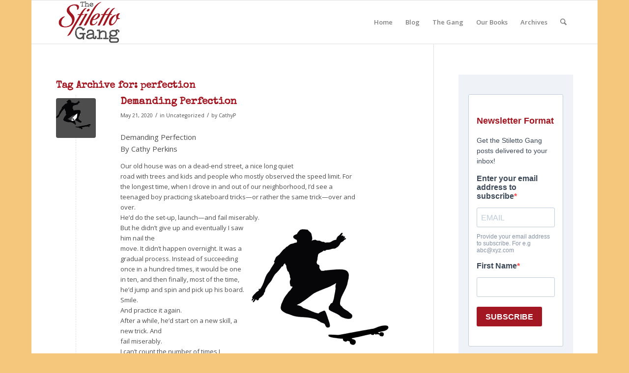

--- FILE ---
content_type: text/html; charset=UTF-8
request_url: https://www.thestilettogang.com/tag/perfection/
body_size: 18756
content:
<!DOCTYPE html>
<html lang="en-US" prefix="og: https://ogp.me/ns#" class="html_boxed responsive av-preloader-disabled  html_header_top html_logo_left html_main_nav_header html_menu_right html_slim html_header_sticky html_header_shrinking html_mobile_menu_phone html_header_searchicon html_content_align_center html_header_unstick_top_disabled html_header_stretch_disabled html_av-overlay-side html_av-overlay-side-classic html_av-submenu-noclone html_entry_id_2194 av-cookies-no-cookie-consent av-no-preview av-default-lightbox html_text_menu_active av-mobile-menu-switch-default">
<head>
<meta charset="UTF-8" />
<meta name="robots" content="noindex, follow" />


<!-- mobile setting -->
<meta name="viewport" content="width=device-width, initial-scale=1">

<!-- Scripts/CSS and wp_head hook -->

<!-- Search Engine Optimization by Rank Math - https://rankmath.com/ -->
<title>perfection &#124; The Stiletto Gang</title>
<meta name="robots" content="follow, noindex"/>
<meta property="og:locale" content="en_US" />
<meta property="og:type" content="article" />
<meta property="og:title" content="perfection &#124; The Stiletto Gang" />
<meta property="og:url" content="https://www.thestilettogang.com/tag/perfection/" />
<meta property="og:site_name" content="The Stiletto Gang" />
<meta property="article:publisher" content="https://www.facebook.com/stilettogang" />
<meta property="og:image" content="https://www.thestilettogang.com/wp-content/uploads/2024/08/TheStilettoGang-2018_FB-Cover-Photo.jpg" />
<meta property="og:image:secure_url" content="https://www.thestilettogang.com/wp-content/uploads/2024/08/TheStilettoGang-2018_FB-Cover-Photo.jpg" />
<meta property="og:image:width" content="852" />
<meta property="og:image:height" content="316" />
<meta property="og:image:type" content="image/jpeg" />
<meta name="twitter:card" content="summary_large_image" />
<meta name="twitter:title" content="perfection &#124; The Stiletto Gang" />
<meta name="twitter:image" content="https://www.thestilettogang.com/wp-content/uploads/2024/08/TheStilettoGang-2018_FB-Cover-Photo.jpg" />
<meta name="twitter:label1" content="Posts" />
<meta name="twitter:data1" content="1" />
<script type="application/ld+json" class="rank-math-schema">{"@context":"https://schema.org","@graph":[{"@type":"Organization","@id":"https://www.thestilettogang.com/#organization","name":"The Stiletto Gang","url":"https://www.thestilettogang.com","sameAs":["https://www.facebook.com/stilettogang"],"logo":{"@type":"ImageObject","@id":"https://www.thestilettogang.com/#logo","url":"https://www.thestilettogang.com/wp-content/uploads/2022/03/TheStilettoGang-logo-09.png","contentUrl":"https://www.thestilettogang.com/wp-content/uploads/2022/03/TheStilettoGang-logo-09.png","caption":"The Stiletto Gang","inLanguage":"en-US","width":"252","height":"157"}},{"@type":"WebSite","@id":"https://www.thestilettogang.com/#website","url":"https://www.thestilettogang.com","name":"The Stiletto Gang","publisher":{"@id":"https://www.thestilettogang.com/#organization"},"inLanguage":"en-US"},{"@type":"BreadcrumbList","@id":"https://www.thestilettogang.com/tag/perfection/#breadcrumb","itemListElement":[{"@type":"ListItem","position":"1","item":{"@id":"https://www.thestilettogang.com","name":"Home"}},{"@type":"ListItem","position":"2","item":{"@id":"https://www.thestilettogang.com/tag/perfection/","name":"perfection"}}]},{"@type":"CollectionPage","@id":"https://www.thestilettogang.com/tag/perfection/#webpage","url":"https://www.thestilettogang.com/tag/perfection/","name":"perfection &#124; The Stiletto Gang","isPartOf":{"@id":"https://www.thestilettogang.com/#website"},"inLanguage":"en-US","breadcrumb":{"@id":"https://www.thestilettogang.com/tag/perfection/#breadcrumb"}}]}</script>
<!-- /Rank Math WordPress SEO plugin -->

<link rel='dns-prefetch' href='//stats.wp.com' />
<link rel="alternate" type="application/rss+xml" title="The Stiletto Gang &raquo; Feed" href="https://www.thestilettogang.com/feed/" />
<link rel="alternate" type="application/rss+xml" title="The Stiletto Gang &raquo; Comments Feed" href="https://www.thestilettogang.com/comments/feed/" />
<link rel="alternate" type="application/rss+xml" title="The Stiletto Gang &raquo; perfection Tag Feed" href="https://www.thestilettogang.com/tag/perfection/feed/" />

<!-- google webfont font replacement -->

			<script type='text/javascript'>

				(function() {

					/*	check if webfonts are disabled by user setting via cookie - or user must opt in.	*/
					var html = document.getElementsByTagName('html')[0];
					var cookie_check = html.className.indexOf('av-cookies-needs-opt-in') >= 0 || html.className.indexOf('av-cookies-can-opt-out') >= 0;
					var allow_continue = true;
					var silent_accept_cookie = html.className.indexOf('av-cookies-user-silent-accept') >= 0;

					if( cookie_check && ! silent_accept_cookie )
					{
						if( ! document.cookie.match(/aviaCookieConsent/) || html.className.indexOf('av-cookies-session-refused') >= 0 )
						{
							allow_continue = false;
						}
						else
						{
							if( ! document.cookie.match(/aviaPrivacyRefuseCookiesHideBar/) )
							{
								allow_continue = false;
							}
							else if( ! document.cookie.match(/aviaPrivacyEssentialCookiesEnabled/) )
							{
								allow_continue = false;
							}
							else if( document.cookie.match(/aviaPrivacyGoogleWebfontsDisabled/) )
							{
								allow_continue = false;
							}
						}
					}

					if( allow_continue )
					{
						var f = document.createElement('link');

						f.type 	= 'text/css';
						f.rel 	= 'stylesheet';
						f.href 	= 'https://fonts.googleapis.com/css?family=Special+Elite%7COpen+Sans:400,600&display=auto';
						f.id 	= 'avia-google-webfont';

						document.getElementsByTagName('head')[0].appendChild(f);
					}
				})();

			</script>
			<style id='wp-img-auto-sizes-contain-inline-css' type='text/css'>
img:is([sizes=auto i],[sizes^="auto," i]){contain-intrinsic-size:3000px 1500px}
/*# sourceURL=wp-img-auto-sizes-contain-inline-css */
</style>
<style id='wp-emoji-styles-inline-css' type='text/css'>

	img.wp-smiley, img.emoji {
		display: inline !important;
		border: none !important;
		box-shadow: none !important;
		height: 1em !important;
		width: 1em !important;
		margin: 0 0.07em !important;
		vertical-align: -0.1em !important;
		background: none !important;
		padding: 0 !important;
	}
/*# sourceURL=wp-emoji-styles-inline-css */
</style>
<style id='wp-block-library-inline-css' type='text/css'>
:root{--wp-block-synced-color:#7a00df;--wp-block-synced-color--rgb:122,0,223;--wp-bound-block-color:var(--wp-block-synced-color);--wp-editor-canvas-background:#ddd;--wp-admin-theme-color:#007cba;--wp-admin-theme-color--rgb:0,124,186;--wp-admin-theme-color-darker-10:#006ba1;--wp-admin-theme-color-darker-10--rgb:0,107,160.5;--wp-admin-theme-color-darker-20:#005a87;--wp-admin-theme-color-darker-20--rgb:0,90,135;--wp-admin-border-width-focus:2px}@media (min-resolution:192dpi){:root{--wp-admin-border-width-focus:1.5px}}.wp-element-button{cursor:pointer}:root .has-very-light-gray-background-color{background-color:#eee}:root .has-very-dark-gray-background-color{background-color:#313131}:root .has-very-light-gray-color{color:#eee}:root .has-very-dark-gray-color{color:#313131}:root .has-vivid-green-cyan-to-vivid-cyan-blue-gradient-background{background:linear-gradient(135deg,#00d084,#0693e3)}:root .has-purple-crush-gradient-background{background:linear-gradient(135deg,#34e2e4,#4721fb 50%,#ab1dfe)}:root .has-hazy-dawn-gradient-background{background:linear-gradient(135deg,#faaca8,#dad0ec)}:root .has-subdued-olive-gradient-background{background:linear-gradient(135deg,#fafae1,#67a671)}:root .has-atomic-cream-gradient-background{background:linear-gradient(135deg,#fdd79a,#004a59)}:root .has-nightshade-gradient-background{background:linear-gradient(135deg,#330968,#31cdcf)}:root .has-midnight-gradient-background{background:linear-gradient(135deg,#020381,#2874fc)}:root{--wp--preset--font-size--normal:16px;--wp--preset--font-size--huge:42px}.has-regular-font-size{font-size:1em}.has-larger-font-size{font-size:2.625em}.has-normal-font-size{font-size:var(--wp--preset--font-size--normal)}.has-huge-font-size{font-size:var(--wp--preset--font-size--huge)}.has-text-align-center{text-align:center}.has-text-align-left{text-align:left}.has-text-align-right{text-align:right}.has-fit-text{white-space:nowrap!important}#end-resizable-editor-section{display:none}.aligncenter{clear:both}.items-justified-left{justify-content:flex-start}.items-justified-center{justify-content:center}.items-justified-right{justify-content:flex-end}.items-justified-space-between{justify-content:space-between}.screen-reader-text{border:0;clip-path:inset(50%);height:1px;margin:-1px;overflow:hidden;padding:0;position:absolute;width:1px;word-wrap:normal!important}.screen-reader-text:focus{background-color:#ddd;clip-path:none;color:#444;display:block;font-size:1em;height:auto;left:5px;line-height:normal;padding:15px 23px 14px;text-decoration:none;top:5px;width:auto;z-index:100000}html :where(.has-border-color){border-style:solid}html :where([style*=border-top-color]){border-top-style:solid}html :where([style*=border-right-color]){border-right-style:solid}html :where([style*=border-bottom-color]){border-bottom-style:solid}html :where([style*=border-left-color]){border-left-style:solid}html :where([style*=border-width]){border-style:solid}html :where([style*=border-top-width]){border-top-style:solid}html :where([style*=border-right-width]){border-right-style:solid}html :where([style*=border-bottom-width]){border-bottom-style:solid}html :where([style*=border-left-width]){border-left-style:solid}html :where(img[class*=wp-image-]){height:auto;max-width:100%}:where(figure){margin:0 0 1em}html :where(.is-position-sticky){--wp-admin--admin-bar--position-offset:var(--wp-admin--admin-bar--height,0px)}@media screen and (max-width:600px){html :where(.is-position-sticky){--wp-admin--admin-bar--position-offset:0px}}

/*# sourceURL=wp-block-library-inline-css */
</style><style id='global-styles-inline-css' type='text/css'>
:root{--wp--preset--aspect-ratio--square: 1;--wp--preset--aspect-ratio--4-3: 4/3;--wp--preset--aspect-ratio--3-4: 3/4;--wp--preset--aspect-ratio--3-2: 3/2;--wp--preset--aspect-ratio--2-3: 2/3;--wp--preset--aspect-ratio--16-9: 16/9;--wp--preset--aspect-ratio--9-16: 9/16;--wp--preset--color--black: #000000;--wp--preset--color--cyan-bluish-gray: #abb8c3;--wp--preset--color--white: #ffffff;--wp--preset--color--pale-pink: #f78da7;--wp--preset--color--vivid-red: #cf2e2e;--wp--preset--color--luminous-vivid-orange: #ff6900;--wp--preset--color--luminous-vivid-amber: #fcb900;--wp--preset--color--light-green-cyan: #7bdcb5;--wp--preset--color--vivid-green-cyan: #00d084;--wp--preset--color--pale-cyan-blue: #8ed1fc;--wp--preset--color--vivid-cyan-blue: #0693e3;--wp--preset--color--vivid-purple: #9b51e0;--wp--preset--color--metallic-red: #b02b2c;--wp--preset--color--maximum-yellow-red: #edae44;--wp--preset--color--yellow-sun: #eeee22;--wp--preset--color--palm-leaf: #83a846;--wp--preset--color--aero: #7bb0e7;--wp--preset--color--old-lavender: #745f7e;--wp--preset--color--steel-teal: #5f8789;--wp--preset--color--raspberry-pink: #d65799;--wp--preset--color--medium-turquoise: #4ecac2;--wp--preset--gradient--vivid-cyan-blue-to-vivid-purple: linear-gradient(135deg,rgb(6,147,227) 0%,rgb(155,81,224) 100%);--wp--preset--gradient--light-green-cyan-to-vivid-green-cyan: linear-gradient(135deg,rgb(122,220,180) 0%,rgb(0,208,130) 100%);--wp--preset--gradient--luminous-vivid-amber-to-luminous-vivid-orange: linear-gradient(135deg,rgb(252,185,0) 0%,rgb(255,105,0) 100%);--wp--preset--gradient--luminous-vivid-orange-to-vivid-red: linear-gradient(135deg,rgb(255,105,0) 0%,rgb(207,46,46) 100%);--wp--preset--gradient--very-light-gray-to-cyan-bluish-gray: linear-gradient(135deg,rgb(238,238,238) 0%,rgb(169,184,195) 100%);--wp--preset--gradient--cool-to-warm-spectrum: linear-gradient(135deg,rgb(74,234,220) 0%,rgb(151,120,209) 20%,rgb(207,42,186) 40%,rgb(238,44,130) 60%,rgb(251,105,98) 80%,rgb(254,248,76) 100%);--wp--preset--gradient--blush-light-purple: linear-gradient(135deg,rgb(255,206,236) 0%,rgb(152,150,240) 100%);--wp--preset--gradient--blush-bordeaux: linear-gradient(135deg,rgb(254,205,165) 0%,rgb(254,45,45) 50%,rgb(107,0,62) 100%);--wp--preset--gradient--luminous-dusk: linear-gradient(135deg,rgb(255,203,112) 0%,rgb(199,81,192) 50%,rgb(65,88,208) 100%);--wp--preset--gradient--pale-ocean: linear-gradient(135deg,rgb(255,245,203) 0%,rgb(182,227,212) 50%,rgb(51,167,181) 100%);--wp--preset--gradient--electric-grass: linear-gradient(135deg,rgb(202,248,128) 0%,rgb(113,206,126) 100%);--wp--preset--gradient--midnight: linear-gradient(135deg,rgb(2,3,129) 0%,rgb(40,116,252) 100%);--wp--preset--font-size--small: 1rem;--wp--preset--font-size--medium: 1.125rem;--wp--preset--font-size--large: 1.75rem;--wp--preset--font-size--x-large: clamp(1.75rem, 3vw, 2.25rem);--wp--preset--spacing--20: 0.44rem;--wp--preset--spacing--30: 0.67rem;--wp--preset--spacing--40: 1rem;--wp--preset--spacing--50: 1.5rem;--wp--preset--spacing--60: 2.25rem;--wp--preset--spacing--70: 3.38rem;--wp--preset--spacing--80: 5.06rem;--wp--preset--shadow--natural: 6px 6px 9px rgba(0, 0, 0, 0.2);--wp--preset--shadow--deep: 12px 12px 50px rgba(0, 0, 0, 0.4);--wp--preset--shadow--sharp: 6px 6px 0px rgba(0, 0, 0, 0.2);--wp--preset--shadow--outlined: 6px 6px 0px -3px rgb(255, 255, 255), 6px 6px rgb(0, 0, 0);--wp--preset--shadow--crisp: 6px 6px 0px rgb(0, 0, 0);}:root { --wp--style--global--content-size: 800px;--wp--style--global--wide-size: 1130px; }:where(body) { margin: 0; }.wp-site-blocks > .alignleft { float: left; margin-right: 2em; }.wp-site-blocks > .alignright { float: right; margin-left: 2em; }.wp-site-blocks > .aligncenter { justify-content: center; margin-left: auto; margin-right: auto; }:where(.is-layout-flex){gap: 0.5em;}:where(.is-layout-grid){gap: 0.5em;}.is-layout-flow > .alignleft{float: left;margin-inline-start: 0;margin-inline-end: 2em;}.is-layout-flow > .alignright{float: right;margin-inline-start: 2em;margin-inline-end: 0;}.is-layout-flow > .aligncenter{margin-left: auto !important;margin-right: auto !important;}.is-layout-constrained > .alignleft{float: left;margin-inline-start: 0;margin-inline-end: 2em;}.is-layout-constrained > .alignright{float: right;margin-inline-start: 2em;margin-inline-end: 0;}.is-layout-constrained > .aligncenter{margin-left: auto !important;margin-right: auto !important;}.is-layout-constrained > :where(:not(.alignleft):not(.alignright):not(.alignfull)){max-width: var(--wp--style--global--content-size);margin-left: auto !important;margin-right: auto !important;}.is-layout-constrained > .alignwide{max-width: var(--wp--style--global--wide-size);}body .is-layout-flex{display: flex;}.is-layout-flex{flex-wrap: wrap;align-items: center;}.is-layout-flex > :is(*, div){margin: 0;}body .is-layout-grid{display: grid;}.is-layout-grid > :is(*, div){margin: 0;}body{padding-top: 0px;padding-right: 0px;padding-bottom: 0px;padding-left: 0px;}a:where(:not(.wp-element-button)){text-decoration: underline;}:root :where(.wp-element-button, .wp-block-button__link){background-color: #32373c;border-width: 0;color: #fff;font-family: inherit;font-size: inherit;font-style: inherit;font-weight: inherit;letter-spacing: inherit;line-height: inherit;padding-top: calc(0.667em + 2px);padding-right: calc(1.333em + 2px);padding-bottom: calc(0.667em + 2px);padding-left: calc(1.333em + 2px);text-decoration: none;text-transform: inherit;}.has-black-color{color: var(--wp--preset--color--black) !important;}.has-cyan-bluish-gray-color{color: var(--wp--preset--color--cyan-bluish-gray) !important;}.has-white-color{color: var(--wp--preset--color--white) !important;}.has-pale-pink-color{color: var(--wp--preset--color--pale-pink) !important;}.has-vivid-red-color{color: var(--wp--preset--color--vivid-red) !important;}.has-luminous-vivid-orange-color{color: var(--wp--preset--color--luminous-vivid-orange) !important;}.has-luminous-vivid-amber-color{color: var(--wp--preset--color--luminous-vivid-amber) !important;}.has-light-green-cyan-color{color: var(--wp--preset--color--light-green-cyan) !important;}.has-vivid-green-cyan-color{color: var(--wp--preset--color--vivid-green-cyan) !important;}.has-pale-cyan-blue-color{color: var(--wp--preset--color--pale-cyan-blue) !important;}.has-vivid-cyan-blue-color{color: var(--wp--preset--color--vivid-cyan-blue) !important;}.has-vivid-purple-color{color: var(--wp--preset--color--vivid-purple) !important;}.has-metallic-red-color{color: var(--wp--preset--color--metallic-red) !important;}.has-maximum-yellow-red-color{color: var(--wp--preset--color--maximum-yellow-red) !important;}.has-yellow-sun-color{color: var(--wp--preset--color--yellow-sun) !important;}.has-palm-leaf-color{color: var(--wp--preset--color--palm-leaf) !important;}.has-aero-color{color: var(--wp--preset--color--aero) !important;}.has-old-lavender-color{color: var(--wp--preset--color--old-lavender) !important;}.has-steel-teal-color{color: var(--wp--preset--color--steel-teal) !important;}.has-raspberry-pink-color{color: var(--wp--preset--color--raspberry-pink) !important;}.has-medium-turquoise-color{color: var(--wp--preset--color--medium-turquoise) !important;}.has-black-background-color{background-color: var(--wp--preset--color--black) !important;}.has-cyan-bluish-gray-background-color{background-color: var(--wp--preset--color--cyan-bluish-gray) !important;}.has-white-background-color{background-color: var(--wp--preset--color--white) !important;}.has-pale-pink-background-color{background-color: var(--wp--preset--color--pale-pink) !important;}.has-vivid-red-background-color{background-color: var(--wp--preset--color--vivid-red) !important;}.has-luminous-vivid-orange-background-color{background-color: var(--wp--preset--color--luminous-vivid-orange) !important;}.has-luminous-vivid-amber-background-color{background-color: var(--wp--preset--color--luminous-vivid-amber) !important;}.has-light-green-cyan-background-color{background-color: var(--wp--preset--color--light-green-cyan) !important;}.has-vivid-green-cyan-background-color{background-color: var(--wp--preset--color--vivid-green-cyan) !important;}.has-pale-cyan-blue-background-color{background-color: var(--wp--preset--color--pale-cyan-blue) !important;}.has-vivid-cyan-blue-background-color{background-color: var(--wp--preset--color--vivid-cyan-blue) !important;}.has-vivid-purple-background-color{background-color: var(--wp--preset--color--vivid-purple) !important;}.has-metallic-red-background-color{background-color: var(--wp--preset--color--metallic-red) !important;}.has-maximum-yellow-red-background-color{background-color: var(--wp--preset--color--maximum-yellow-red) !important;}.has-yellow-sun-background-color{background-color: var(--wp--preset--color--yellow-sun) !important;}.has-palm-leaf-background-color{background-color: var(--wp--preset--color--palm-leaf) !important;}.has-aero-background-color{background-color: var(--wp--preset--color--aero) !important;}.has-old-lavender-background-color{background-color: var(--wp--preset--color--old-lavender) !important;}.has-steel-teal-background-color{background-color: var(--wp--preset--color--steel-teal) !important;}.has-raspberry-pink-background-color{background-color: var(--wp--preset--color--raspberry-pink) !important;}.has-medium-turquoise-background-color{background-color: var(--wp--preset--color--medium-turquoise) !important;}.has-black-border-color{border-color: var(--wp--preset--color--black) !important;}.has-cyan-bluish-gray-border-color{border-color: var(--wp--preset--color--cyan-bluish-gray) !important;}.has-white-border-color{border-color: var(--wp--preset--color--white) !important;}.has-pale-pink-border-color{border-color: var(--wp--preset--color--pale-pink) !important;}.has-vivid-red-border-color{border-color: var(--wp--preset--color--vivid-red) !important;}.has-luminous-vivid-orange-border-color{border-color: var(--wp--preset--color--luminous-vivid-orange) !important;}.has-luminous-vivid-amber-border-color{border-color: var(--wp--preset--color--luminous-vivid-amber) !important;}.has-light-green-cyan-border-color{border-color: var(--wp--preset--color--light-green-cyan) !important;}.has-vivid-green-cyan-border-color{border-color: var(--wp--preset--color--vivid-green-cyan) !important;}.has-pale-cyan-blue-border-color{border-color: var(--wp--preset--color--pale-cyan-blue) !important;}.has-vivid-cyan-blue-border-color{border-color: var(--wp--preset--color--vivid-cyan-blue) !important;}.has-vivid-purple-border-color{border-color: var(--wp--preset--color--vivid-purple) !important;}.has-metallic-red-border-color{border-color: var(--wp--preset--color--metallic-red) !important;}.has-maximum-yellow-red-border-color{border-color: var(--wp--preset--color--maximum-yellow-red) !important;}.has-yellow-sun-border-color{border-color: var(--wp--preset--color--yellow-sun) !important;}.has-palm-leaf-border-color{border-color: var(--wp--preset--color--palm-leaf) !important;}.has-aero-border-color{border-color: var(--wp--preset--color--aero) !important;}.has-old-lavender-border-color{border-color: var(--wp--preset--color--old-lavender) !important;}.has-steel-teal-border-color{border-color: var(--wp--preset--color--steel-teal) !important;}.has-raspberry-pink-border-color{border-color: var(--wp--preset--color--raspberry-pink) !important;}.has-medium-turquoise-border-color{border-color: var(--wp--preset--color--medium-turquoise) !important;}.has-vivid-cyan-blue-to-vivid-purple-gradient-background{background: var(--wp--preset--gradient--vivid-cyan-blue-to-vivid-purple) !important;}.has-light-green-cyan-to-vivid-green-cyan-gradient-background{background: var(--wp--preset--gradient--light-green-cyan-to-vivid-green-cyan) !important;}.has-luminous-vivid-amber-to-luminous-vivid-orange-gradient-background{background: var(--wp--preset--gradient--luminous-vivid-amber-to-luminous-vivid-orange) !important;}.has-luminous-vivid-orange-to-vivid-red-gradient-background{background: var(--wp--preset--gradient--luminous-vivid-orange-to-vivid-red) !important;}.has-very-light-gray-to-cyan-bluish-gray-gradient-background{background: var(--wp--preset--gradient--very-light-gray-to-cyan-bluish-gray) !important;}.has-cool-to-warm-spectrum-gradient-background{background: var(--wp--preset--gradient--cool-to-warm-spectrum) !important;}.has-blush-light-purple-gradient-background{background: var(--wp--preset--gradient--blush-light-purple) !important;}.has-blush-bordeaux-gradient-background{background: var(--wp--preset--gradient--blush-bordeaux) !important;}.has-luminous-dusk-gradient-background{background: var(--wp--preset--gradient--luminous-dusk) !important;}.has-pale-ocean-gradient-background{background: var(--wp--preset--gradient--pale-ocean) !important;}.has-electric-grass-gradient-background{background: var(--wp--preset--gradient--electric-grass) !important;}.has-midnight-gradient-background{background: var(--wp--preset--gradient--midnight) !important;}.has-small-font-size{font-size: var(--wp--preset--font-size--small) !important;}.has-medium-font-size{font-size: var(--wp--preset--font-size--medium) !important;}.has-large-font-size{font-size: var(--wp--preset--font-size--large) !important;}.has-x-large-font-size{font-size: var(--wp--preset--font-size--x-large) !important;}
/*# sourceURL=global-styles-inline-css */
</style>

<link rel='stylesheet' id='avia-merged-styles-css' href='https://www.thestilettogang.com/wp-content/uploads/dynamic_avia/avia-merged-styles-8e90fef0bc419ed0d5d90abd51ff4b45---696ebb2e0666c.css' type='text/css' media='all' />
<script type="text/javascript" src="https://www.thestilettogang.com/wp-includes/js/jquery/jquery.min.js?ver=3.7.1" id="jquery-core-js"></script>
<script type="text/javascript" src="https://www.thestilettogang.com/wp-includes/js/jquery/jquery-migrate.min.js?ver=3.4.1" id="jquery-migrate-js"></script>
<script type="text/javascript" src="https://www.thestilettogang.com/wp-content/uploads/dynamic_avia/avia-head-scripts-4eef96767e7ec578c4dcc5eae96076c2---696ebb2e355e8.js" id="avia-head-scripts-js"></script>
<link rel="https://api.w.org/" href="https://www.thestilettogang.com/wp-json/" /><link rel="alternate" title="JSON" type="application/json" href="https://www.thestilettogang.com/wp-json/wp/v2/tags/1076" /><link rel="EditURI" type="application/rsd+xml" title="RSD" href="https://www.thestilettogang.com/xmlrpc.php?rsd" />
<meta name="generator" content="WordPress 6.9" />
	<style>img#wpstats{display:none}</style>
		
<link rel="icon" href="https://www.thestilettogang.com/wp-content/uploads/2022/03/TheStilettoGang-2018-05.jpg" type="image/x-icon">
<!--[if lt IE 9]><script src="https://www.thestilettogang.com/wp-content/themes/enfold/js/html5shiv.js"></script><![endif]--><link rel="profile" href="https://gmpg.org/xfn/11" />
<link rel="alternate" type="application/rss+xml" title="The Stiletto Gang RSS2 Feed" href="https://www.thestilettogang.com/feed/" />
<link rel="pingback" href="https://www.thestilettogang.com/xmlrpc.php" />

<!-- To speed up the rendering and to display the site as fast as possible to the user we include some styles and scripts for above the fold content inline -->
<script type="text/javascript">'use strict';var avia_is_mobile=!1;if(/Android|webOS|iPhone|iPad|iPod|BlackBerry|IEMobile|Opera Mini/i.test(navigator.userAgent)&&'ontouchstart' in document.documentElement){avia_is_mobile=!0;document.documentElement.className+=' avia_mobile '}
else{document.documentElement.className+=' avia_desktop '};document.documentElement.className+=' js_active ';(function(){var e=['-webkit-','-moz-','-ms-',''],n='',o=!1,a=!1;for(var t in e){if(e[t]+'transform' in document.documentElement.style){o=!0;n=e[t]+'transform'};if(e[t]+'perspective' in document.documentElement.style){a=!0}};if(o){document.documentElement.className+=' avia_transform '};if(a){document.documentElement.className+=' avia_transform3d '};if(typeof document.getElementsByClassName=='function'&&typeof document.documentElement.getBoundingClientRect=='function'&&avia_is_mobile==!1){if(n&&window.innerHeight>0){setTimeout(function(){var e=0,o={},a=0,t=document.getElementsByClassName('av-parallax'),i=window.pageYOffset||document.documentElement.scrollTop;for(e=0;e<t.length;e++){t[e].style.top='0px';o=t[e].getBoundingClientRect();a=Math.ceil((window.innerHeight+i-o.top)*0.3);t[e].style[n]='translate(0px, '+a+'px)';t[e].style.top='auto';t[e].className+=' enabled-parallax '}},50)}}})();</script><link rel="icon" href="https://www.thestilettogang.com/wp-content/uploads/2022/03/cropped-TheStilettoGang-flavicon-05-32x32.jpg" sizes="32x32" />
<link rel="icon" href="https://www.thestilettogang.com/wp-content/uploads/2022/03/cropped-TheStilettoGang-flavicon-05-192x192.jpg" sizes="192x192" />
<link rel="apple-touch-icon" href="https://www.thestilettogang.com/wp-content/uploads/2022/03/cropped-TheStilettoGang-flavicon-05-180x180.jpg" />
<meta name="msapplication-TileImage" content="https://www.thestilettogang.com/wp-content/uploads/2022/03/cropped-TheStilettoGang-flavicon-05-270x270.jpg" />
<style type="text/css">
		@font-face {font-family: 'entypo-fontello-enfold'; font-weight: normal; font-style: normal; font-display: auto;
		src: url('https://www.thestilettogang.com/wp-content/themes/enfold/config-templatebuilder/avia-template-builder/assets/fonts/entypo-fontello-enfold/entypo-fontello-enfold.woff2') format('woff2'),
		url('https://www.thestilettogang.com/wp-content/themes/enfold/config-templatebuilder/avia-template-builder/assets/fonts/entypo-fontello-enfold/entypo-fontello-enfold.woff') format('woff'),
		url('https://www.thestilettogang.com/wp-content/themes/enfold/config-templatebuilder/avia-template-builder/assets/fonts/entypo-fontello-enfold/entypo-fontello-enfold.ttf') format('truetype'),
		url('https://www.thestilettogang.com/wp-content/themes/enfold/config-templatebuilder/avia-template-builder/assets/fonts/entypo-fontello-enfold/entypo-fontello-enfold.svg#entypo-fontello-enfold') format('svg'),
		url('https://www.thestilettogang.com/wp-content/themes/enfold/config-templatebuilder/avia-template-builder/assets/fonts/entypo-fontello-enfold/entypo-fontello-enfold.eot'),
		url('https://www.thestilettogang.com/wp-content/themes/enfold/config-templatebuilder/avia-template-builder/assets/fonts/entypo-fontello-enfold/entypo-fontello-enfold.eot?#iefix') format('embedded-opentype');
		}

		#top .avia-font-entypo-fontello-enfold, body .avia-font-entypo-fontello-enfold, html body [data-av_iconfont='entypo-fontello-enfold']:before{ font-family: 'entypo-fontello-enfold'; }
		
		@font-face {font-family: 'entypo-fontello'; font-weight: normal; font-style: normal; font-display: auto;
		src: url('https://www.thestilettogang.com/wp-content/themes/enfold/config-templatebuilder/avia-template-builder/assets/fonts/entypo-fontello/entypo-fontello.woff2') format('woff2'),
		url('https://www.thestilettogang.com/wp-content/themes/enfold/config-templatebuilder/avia-template-builder/assets/fonts/entypo-fontello/entypo-fontello.woff') format('woff'),
		url('https://www.thestilettogang.com/wp-content/themes/enfold/config-templatebuilder/avia-template-builder/assets/fonts/entypo-fontello/entypo-fontello.ttf') format('truetype'),
		url('https://www.thestilettogang.com/wp-content/themes/enfold/config-templatebuilder/avia-template-builder/assets/fonts/entypo-fontello/entypo-fontello.svg#entypo-fontello') format('svg'),
		url('https://www.thestilettogang.com/wp-content/themes/enfold/config-templatebuilder/avia-template-builder/assets/fonts/entypo-fontello/entypo-fontello.eot'),
		url('https://www.thestilettogang.com/wp-content/themes/enfold/config-templatebuilder/avia-template-builder/assets/fonts/entypo-fontello/entypo-fontello.eot?#iefix') format('embedded-opentype');
		}

		#top .avia-font-entypo-fontello, body .avia-font-entypo-fontello, html body [data-av_iconfont='entypo-fontello']:before{ font-family: 'entypo-fontello'; }
		</style>

<!--
Debugging Info for Theme support: 

Theme: Enfold
Version: 7.1.3
Installed: enfold
AviaFramework Version: 5.6
AviaBuilder Version: 6.0
aviaElementManager Version: 1.0.1
ML:256-PU:71-PLA:9
WP:6.9
Compress: CSS:all theme files - JS:all theme files
Updates: enabled - token has changed and not verified
PLAu:9
-->
</head>

<body id="top" class="archive tag tag-perfection tag-1076 wp-theme-enfold boxed rtl_columns av-curtain-numeric special_elite open_sans  sp-easy-accordion-enabled avia-responsive-images-support" itemscope="itemscope" itemtype="https://schema.org/WebPage" >

	
	<div id='wrap_all'>

	
<header id='header' class='all_colors header_color light_bg_color  av_header_top av_logo_left av_main_nav_header av_menu_right av_slim av_header_sticky av_header_shrinking av_header_stretch_disabled av_mobile_menu_phone av_header_searchicon av_header_unstick_top_disabled av_bottom_nav_disabled  av_header_border_disabled' aria-label="Header" data-av_shrink_factor='50' role="banner" itemscope="itemscope" itemtype="https://schema.org/WPHeader" >

		<div  id='header_main' class='container_wrap container_wrap_logo'>

        <div class='container av-logo-container'><div class='inner-container'><span class='logo avia-standard-logo'><a href='https://www.thestilettogang.com/' class='' aria-label='TheStilettoGang-logo-09' title='TheStilettoGang-logo-09'><img src="https://www.thestilettogang.com/wp-content/uploads/2022/03/TheStilettoGang-logo-09.png" height="100" width="300" alt='The Stiletto Gang' title='TheStilettoGang-logo-09' /></a></span><nav class='main_menu' data-selectname='Select a page'  role="navigation" itemscope="itemscope" itemtype="https://schema.org/SiteNavigationElement" ><div class="avia-menu av-main-nav-wrap"><ul role="menu" class="menu av-main-nav" id="avia-menu"><li role="menuitem" id="menu-item-474" class="menu-item menu-item-type-post_type menu-item-object-page menu-item-home menu-item-top-level menu-item-top-level-1"><a href="https://www.thestilettogang.com/" itemprop="url" tabindex="0"><span class="avia-bullet"></span><span class="avia-menu-text">Home</span><span class="avia-menu-fx"><span class="avia-arrow-wrap"><span class="avia-arrow"></span></span></span></a></li>
<li role="menuitem" id="menu-item-10149" class="menu-item menu-item-type-post_type menu-item-object-page current_page_parent menu-item-top-level menu-item-top-level-2"><a href="https://www.thestilettogang.com/blog/" itemprop="url" tabindex="0"><span class="avia-bullet"></span><span class="avia-menu-text">Blog</span><span class="avia-menu-fx"><span class="avia-arrow-wrap"><span class="avia-arrow"></span></span></span></a></li>
<li role="menuitem" id="menu-item-394" class="menu-item menu-item-type-post_type menu-item-object-page menu-item-top-level menu-item-top-level-3"><a href="https://www.thestilettogang.com/about-us/" itemprop="url" tabindex="0"><span class="avia-bullet"></span><span class="avia-menu-text">The Gang</span><span class="avia-menu-fx"><span class="avia-arrow-wrap"><span class="avia-arrow"></span></span></span></a></li>
<li role="menuitem" id="menu-item-238" class="menu-item menu-item-type-post_type menu-item-object-page menu-item-top-level menu-item-top-level-4"><a href="https://www.thestilettogang.com/books/" itemprop="url" tabindex="0"><span class="avia-bullet"></span><span class="avia-menu-text">Our Books</span><span class="avia-menu-fx"><span class="avia-arrow-wrap"><span class="avia-arrow"></span></span></span></a></li>
<li role="menuitem" id="menu-item-382" class="menu-item menu-item-type-post_type menu-item-object-page menu-item-top-level menu-item-top-level-5"><a href="https://www.thestilettogang.com/archives/" itemprop="url" tabindex="0"><span class="avia-bullet"></span><span class="avia-menu-text">Archives</span><span class="avia-menu-fx"><span class="avia-arrow-wrap"><span class="avia-arrow"></span></span></span></a></li>
<li id="menu-item-search" class="noMobile menu-item menu-item-search-dropdown menu-item-avia-special" role="menuitem"><a class="avia-svg-icon avia-font-svg_entypo-fontello" aria-label="Search" href="?s=" rel="nofollow" title="Click to open the search input field" data-avia-search-tooltip="
&lt;search&gt;
	&lt;form role=&quot;search&quot; action=&quot;https://www.thestilettogang.com/&quot; id=&quot;searchform&quot; method=&quot;get&quot; class=&quot;&quot;&gt;
		&lt;div&gt;
&lt;span class=&#039;av_searchform_search avia-svg-icon avia-font-svg_entypo-fontello&#039; data-av_svg_icon=&#039;search&#039; data-av_iconset=&#039;svg_entypo-fontello&#039;&gt;&lt;svg version=&quot;1.1&quot; xmlns=&quot;http://www.w3.org/2000/svg&quot; width=&quot;25&quot; height=&quot;32&quot; viewBox=&quot;0 0 25 32&quot; preserveAspectRatio=&quot;xMidYMid meet&quot; aria-labelledby=&#039;av-svg-title-1&#039; aria-describedby=&#039;av-svg-desc-1&#039; role=&quot;graphics-symbol&quot; aria-hidden=&quot;true&quot;&gt;
&lt;title id=&#039;av-svg-title-1&#039;&gt;Search&lt;/title&gt;
&lt;desc id=&#039;av-svg-desc-1&#039;&gt;Search&lt;/desc&gt;
&lt;path d=&quot;M24.704 24.704q0.96 1.088 0.192 1.984l-1.472 1.472q-1.152 1.024-2.176 0l-6.080-6.080q-2.368 1.344-4.992 1.344-4.096 0-7.136-3.040t-3.040-7.136 2.88-7.008 6.976-2.912 7.168 3.040 3.072 7.136q0 2.816-1.472 5.184zM3.008 13.248q0 2.816 2.176 4.992t4.992 2.176 4.832-2.016 2.016-4.896q0-2.816-2.176-4.96t-4.992-2.144-4.832 2.016-2.016 4.832z&quot;&gt;&lt;/path&gt;
&lt;/svg&gt;&lt;/span&gt;			&lt;input type=&quot;submit&quot; value=&quot;&quot; id=&quot;searchsubmit&quot; class=&quot;button&quot; title=&quot;Enter at least 3 characters to show search results in a dropdown or click to route to search result page to show all results&quot; /&gt;
			&lt;input type=&quot;search&quot; id=&quot;s&quot; name=&quot;s&quot; value=&quot;&quot; aria-label=&#039;Search&#039; placeholder=&#039;Search&#039; required /&gt;
		&lt;/div&gt;
	&lt;/form&gt;
&lt;/search&gt;
" data-av_svg_icon='search' data-av_iconset='svg_entypo-fontello'><svg version="1.1" xmlns="http://www.w3.org/2000/svg" width="25" height="32" viewBox="0 0 25 32" preserveAspectRatio="xMidYMid meet" aria-labelledby='av-svg-title-2' aria-describedby='av-svg-desc-2' role="graphics-symbol" aria-hidden="true">
<title id='av-svg-title-2'>Click to open the search input field</title>
<desc id='av-svg-desc-2'>Click to open the search input field</desc>
<path d="M24.704 24.704q0.96 1.088 0.192 1.984l-1.472 1.472q-1.152 1.024-2.176 0l-6.080-6.080q-2.368 1.344-4.992 1.344-4.096 0-7.136-3.040t-3.040-7.136 2.88-7.008 6.976-2.912 7.168 3.040 3.072 7.136q0 2.816-1.472 5.184zM3.008 13.248q0 2.816 2.176 4.992t4.992 2.176 4.832-2.016 2.016-4.896q0-2.816-2.176-4.96t-4.992-2.144-4.832 2.016-2.016 4.832z"></path>
</svg><span class="avia_hidden_link_text">Search</span></a></li><li class="av-burger-menu-main menu-item-avia-special " role="menuitem">
	        			<a href="#" aria-label="Menu" aria-hidden="false">
							<span class="av-hamburger av-hamburger--spin av-js-hamburger">
								<span class="av-hamburger-box">
						          <span class="av-hamburger-inner"></span>
						          <strong>Menu</strong>
								</span>
							</span>
							<span class="avia_hidden_link_text">Menu</span>
						</a>
	        		   </li></ul></div></nav></div> </div> 
		<!-- end container_wrap-->
		</div>
<div class="header_bg"></div>
<!-- end header -->
</header>

	<div id='main' class='all_colors' data-scroll-offset='88'>

	
		<div class='container_wrap container_wrap_first main_color sidebar_right'>

			<div class='container template-blog '>

				<main class='content av-content-small alpha units av-main-tag'  role="main" itemprop="mainContentOfPage" itemscope="itemscope" itemtype="https://schema.org/Blog" >

					<div class="category-term-description">
											</div>

					<h3 class='post-title tag-page-post-type-title '>Tag Archive for:  <span>perfection</span></h3><article class="post-entry post-entry-type-standard post-entry-2194 post-loop-1 post-parity-odd post-entry-last single-small with-slider post-2194 post type-post status-publish format-standard has-post-thumbnail hentry category-uncategorized tag-cathy-perkins tag-creative-ideas tag-opportunity tag-perfection tag-predators tag-risking-failure tag-sexting"  itemscope="itemscope" itemtype="https://schema.org/BlogPosting" ><div class="blog-meta"><a href='https://www.thestilettogang.com/2020/05/21/demanding-perfection/' class='small-preview'  title="silhouette-3385370_640.png"   itemprop="image" itemscope="itemscope" itemtype="https://schema.org/ImageObject" ><img width="180" height="144" src="https://www.thestilettogang.com/wp-content/uploads/2020/05/silhouette-3385370_640.png" class="wp-image-2195 avia-img-lazy-loading-2195 attachment-square size-square wp-post-image" alt="" decoding="async" loading="lazy" /><span class='iconfont avia-svg-icon avia-font-svg_entypo-fontello' data-av_svg_icon='pencil' data-av_iconset='svg_entypo-fontello' ><svg version="1.1" xmlns="http://www.w3.org/2000/svg" width="25" height="32" viewBox="0 0 25 32" preserveAspectRatio="xMidYMid meet" role="graphics-symbol" aria-hidden="true">
<path d="M22.976 5.44q1.024 1.024 1.504 2.048t0.48 1.536v0.512l-8.064 8.064-9.28 9.216-7.616 1.664 1.6-7.68 9.28-9.216 8.064-8.064q1.728-0.384 4.032 1.92zM7.168 25.92l0.768-0.768q-0.064-1.408-1.664-3.008-0.704-0.704-1.44-1.12t-1.12-0.416l-0.448-0.064-0.704 0.768-0.576 2.56q0.896 0.512 1.472 1.088 0.768 0.768 1.152 1.536z"></path>
</svg></span></a></div><div class='entry-content-wrapper clearfix standard-content'><header class="entry-content-header" aria-label="Post: Demanding Perfection"><h2 class='post-title entry-title '  itemprop="headline" ><a href="https://www.thestilettogang.com/2020/05/21/demanding-perfection/" rel="bookmark" title="Permanent Link: Demanding Perfection">Demanding Perfection<span class="post-format-icon minor-meta"></span></a></h2><span class="post-meta-infos"><time class="date-container minor-meta updated"  itemprop="datePublished" datetime="2020-05-21T02:00:00-05:00" >May 21, 2020</time><span class="text-sep">/</span><span class="blog-categories minor-meta">in <a href="https://www.thestilettogang.com/category/uncategorized/" rel="tag">Uncategorized</a></span><span class="text-sep">/</span><span class="blog-author minor-meta">by <span class="entry-author-link"  itemprop="author" ><span class="author"><span class="fn"><a href="https://www.thestilettogang.com/author/04671747592743029540/" title="Posts by CathyP" rel="author">CathyP</a></span></span></span></span></span></header><div class="entry-content"  itemprop="text" ><p>
Demanding Perfection<br />
By Cathy Perkins</p>
<div>
Our old house was on a dead-end street, a nice long quiet<br />
road with trees and kids and people who mostly observed the speed limit. For<br />
the longest time, when I drove in and out of our neighborhood, I’d see a<br />
teenaged boy practicing skateboard tricks—or rather the same trick—over and<br />
over. <o:p></o:p></div>
<div>
</div>
<div>
He’d do the set-up, launch—and fail miserably.<o:p></o:p></div>
<div class="separator" style="clear: both; text-align: center;">
<a href="https://1.bp.blogspot.com/-po1-Q25PTzs/XsBHoOCQieI/AAAAAAAAIQU/GYnB86zYei4czRP-Ko9ZMm7WV5vqCUt_gCNcBGAsYHQ/s1600/silhouette-3385370_640.png" imageanchor="1" style="clear: right; float: right; margin-bottom: 1em; margin-left: 1em;" target="_blank" rel="noopener"><img loading="lazy" decoding="async" alt="Image by &lt;a href=&quot;https://pixabay.com/users/Tumisu-148124/?utm_source=link-attribution&amp;amp;utm_medium=referral&amp;amp;utm_campaign=image&amp;amp;utm_content=3385370&quot;&gt;Tumisu&lt;/a&gt; from &lt;a href=&quot;https://pixabay.com/?utm_source=link-attribution&amp;amp;utm_medium=referral&amp;amp;utm_campaign=image&amp;amp;utm_content=3385370&quot;&gt;Pixabay&lt;/a&gt;" border="0" data-original-height="512" data-original-width="640" height="256" src="https://www.thestilettogang.com/wp-content/uploads/2020/05/silhouette-3385370_640.png" class="wp-image-2195" title="" width="320" /></a></div>
<p></p>
<div>
</div>
<div>
But he didn’t give up and eventually I saw him nail the<br />
move. It didn’t happen overnight. It was a gradual process. Instead of succeeding<br />
once in a hundred times, it would be one in ten, and then finally, most of the time, he&#8217;d jump and spin and pick up his board. Smile.&nbsp;</div>
<div>
</div>
<div>
And practice it again.<o:p></o:p></div>
<div>
</div>
<div>
After a while, he’d start on a new skill, a new trick. And<br />
fail miserably. <o:p></o:p></div>
<div>
</div>
<div>
I can’t count the number of times I thought, a girl would<br />
never do that.<o:p></o:p></div>
<div>
</div>
<div>
Not the practicing and the striving, but the public failure.<br />
Repeated failure. Where everyone could see them mess up and sprawl all over the<br />
pavement or the lawn and look like a dork. <o:p></o:p></div>
<div>
</div>
<div>
I hadn’t thought about that kid in years, but a recent post<br />
brought it crashing back. <o:p></o:p></div>
<div>
</div>
<div>
A friend posted about this on Facebook. <a href="http://jezebel.com/5955277/one-mistake-wont-ruin-your-life-remember-that" target="_blank" rel="noopener">http://jezebel.com/5955277/one-mistake-wont-ruin-your-life-remember-that</a><o:p></o:p></div>
<div>
</div>
<div>
Basically, Hugo talked about the tragic suicide of a teen,<br />
Amanda Todd, following severe harassment after Todd’s decision to ‘sext’ a man<br />
who, it turns out, may have been a predator. Allegedly, this man tried to<br />
blackmail her and released the pictures to her classmates and life took a<br />
horrible turn for Ms. Todd. More horribly, she didn’t see a way out. <o:p></o:p></div>
<div>
</div>
<div>
Unfortunately, Todd’s story has been hijacked and trotted<br />
out as a warning to girls about the danger of stepping ‘out of line’ with<br />
anything sexual, another ridiculous blame the victim measure. While the article initially<br />
focused on sexuality, what is most concerning to me is the way the ‘messing up<br />
your life’ message demands perfection from young—and not so young—women, while<br />
at the same time forbidding them to experiment or risk failure. As I told<br />
Nicole in our Facebook exchange, this is the broader message for me:<o:p></o:p></div>
<div>
</div>
<div style="margin-left: .5in;">
<span style="font-family: &quot;georgia&quot; , serif; font-size: 10.0pt;">[Resilience and the ability to thrive] means<br />
focusing on giving them what we&#8217;ve given their brothers for decades: the chance<br />
to see failure –- and even humiliation -– as an opportunity rather than as a<br />
life-destroying disaster. &nbsp;</span><o:p></o:p></div>
<div>
</div>
<div>
I kept thinking about the implications of this message, this<br />
demand for instant perfection, on creativity. Whatever the media—visual through<br />
paint, photography, glass, fiber; performance in dance or theater; or the<br />
written word—taking a chance, risking failure if you will, is inherent in<br />
creative works. As much as we try to say, “writing is a business” or “once we<br />
finish, it’s a product,” the end result of our creative endeavor is still a<br />
piece of our soul. <o:p></o:p></div>
<div>
</div>
<div>
And we offer it up to the world to critique. <o:p></o:p></div>
<div>
</div>
<div>
If we aren’t “allowed” to take risks, to risk failure, if we<br />
have to be “perfect” before we attempt…anything, what does that say about us as<br />
a society? If we all have to fall in line and not push creative boundaries,<br />
there won’t be urban fantasies or paranormal entities or mysteries that make us<br />
think, not just about who did the crime, but what led those characters to make<br />
those decisions or any of the other layers we authors craft into our stories to<br />
make us think outside the expected. Outside the <i>safe</i>. <o:p></o:p></div>
<div>
</div>
<div>
And failure to take the creative risk is a loss for all of<br />
us. <o:p></o:p></div>
<div>
</div>
<div>
I don’t want to live in a white bread world, where<br />
everything is the same. Where people are afraid to take risks. Are afraid to<br />
challenge their deepest fears and embrace their highest dreams. <o:p></o:p></div>
<div>
</div>
<div>
Instead I applaud everyone who steps outside their comfort<br />
zone and offers a piece of their vision. A piece of their heart. <o:p></o:p></div>
<div>
</div>
<p></p>
<div>
<o:p><span style="font-family: Georgia, Times New Roman, serif;"><i>Cathy&nbsp;</i></span></o:p></div>
<div>
<o:p><br /></o:p></div>
<div>
<o:p>PS &#8211; I have a Book releasing in June, <i>Calling for the Money</i>. The original inspiration for it was a different news article about the suicide of a lonely veteran caught in a sexting scheme. The internet is a useful tool, but the anonymous predators deserve a special place in hell.&nbsp;</o:p></div>
<div style="background-color: white; color: #222222; font-family: helvetica; font-size: 12px;">
<a href="https://www.thestilettogang.com/wp-content/uploads/2020/05/Perkins2Bcasual2Bheadshot2Bthumbnail.jpg" imageanchor="1" style="clear: left; color: #ff9900; float: left; font-family: &quot;times new roman&quot;; margin-bottom: 1em; margin-right: 1em; text-align: center; text-decoration-line: none;"><img loading="lazy" decoding="async" width="100" height="130" alt="" border="0" data-original-height="130" data-original-width="100" src="https://www.thestilettogang.com/wp-content/uploads/2020/05/Perkins2Bcasual2Bheadshot2Bthumbnail.jpg" class="wp-image-2196" style="background-attachment: initial; background-clip: initial; background-image: initial; background-origin: initial; background-position: initial; background-repeat: initial; background-size: initial; border: 1px solid rgb(238, 238, 238); box-shadow: rgba(0, 0, 0, 0.1) 1px 1px 5px; padding: 5px; position: relative;" title="Cathy Perkins" /></a><span style="font-family: &quot;bookman old style&quot; , serif;"><span style="background-color: #fcfcfc;"><i style="background-color: white; font-family: arial, tahoma, helvetica, freesans, sans-serif; font-size: 13.2px;"><span style="font-size: 10pt; line-height: 14.2667px;">An award-winning author of financial mysteries, Cathy Perkins writes twisting dark suspense and light amateur sleuth stories. &nbsp;When not writing, she battles with the beavers over the pond height or heads out on another travel adventure. She lives in Washington with her husband, children, several dogs and the resident deer herd.&nbsp;&nbsp;Visit her at&nbsp;<span style="color: #ff9900;"><a href="http://cperkinswrites.com/" style="color: #ff9900; text-decoration-line: none;" target="_blank" rel="noopener">http://cperkinswrites.com</a></span>&nbsp;or on&nbsp;<a href="https://www.facebook.com/AuthorCathyPerkins/" style="color: #ff9900; text-decoration-line: none;" target="_blank" rel="noopener">Facebook&nbsp;</a></span></i></span></span></div>
<div style="background-color: white; color: #222222; font-family: helvetica; font-size: 12px;">
<i style="font-family: arial, tahoma, helvetica, freesans, sans-serif; font-size: 13.2px;"><span style="font-size: 10pt; line-height: 14.2667px;"><br />Sign up for her new release announcement newsletter in either place.</p>
<p>She&#8217;s hard at work on&nbsp;sequel to&nbsp;<b>The Body in the Beaver Pond</b>, which was recently presented with the Claymore Award.</span></i></div>
</div><footer class="entry-footer"></footer><div class='post_delimiter'></div></div><div class="post_author_timeline"></div><span class='hidden'>
				<span class='av-structured-data'  itemprop="image" itemscope="itemscope" itemtype="https://schema.org/ImageObject" >
						<span itemprop='url'>https://www.thestilettogang.com/wp-content/uploads/2020/05/silhouette-3385370_640.png</span>
						<span itemprop='height'>256</span>
						<span itemprop='width'>320</span>
				</span>
				<span class='av-structured-data'  itemprop="publisher" itemtype="https://schema.org/Organization" itemscope="itemscope" >
						<span itemprop='name'>CathyP</span>
						<span itemprop='logo' itemscope itemtype='https://schema.org/ImageObject'>
							<span itemprop='url'>https://www.thestilettogang.com/wp-content/uploads/2022/03/TheStilettoGang-logo-09.png</span>
						</span>
				</span><span class='av-structured-data'  itemprop="author" itemscope="itemscope" itemtype="https://schema.org/Person" ><span itemprop='name'>CathyP</span></span><span class='av-structured-data'  itemprop="datePublished" datetime="2020-05-21T02:00:00-05:00" >2020-05-21 02:00:00</span><span class='av-structured-data'  itemprop="dateModified" itemtype="https://schema.org/dateModified" >2022-07-05 17:28:13</span><span class='av-structured-data'  itemprop="mainEntityOfPage" itemtype="https://schema.org/mainEntityOfPage" ><span itemprop='name'>Demanding Perfection</span></span></span></article><div class='single-small'></div>
				<!--end content-->
				</main>

				<aside class='sidebar sidebar_right  smartphones_sidebar_active alpha units' aria-label="Sidebar"  role="complementary" itemscope="itemscope" itemtype="https://schema.org/WPSideBar" ><div class="inner_sidebar extralight-border"><section id="text-4" class="widget clearfix widget_text">			<div class="textwidget"><p><iframe style="display: block; margin-left: auto; margin-right: auto; max-width: 100%;" src="https://46b1bc87.sibforms.com/serve/[base64]" width="100%" height="600px" frameborder="0" scrolling="none" allowfullscreen=""><span data-mce-type="bookmark" style="display: inline-block; width: 0px; overflow: hidden; line-height: 0;" class="mce_SELRES_start"></span></iframe></p>
</div>
		<span class="seperator extralight-border"></span></section><section id="text-2" class="widget clearfix widget_text"><h3 class="widgettitle">Monthly Schedule:</h3>			<div class="textwidget"><p><strong>Mondays</strong><br />
<a href="https://www.thestilettogang.com/author/judy/">Judy Penz Sheluk</a> &#8211; <em>1st Monday</em><br />
Open &#8211; <em>2nd Monday</em><br />
<a href="https://www.thestilettogang.com/author/paula/">Paula Gail Benson</a> &#8211; <em>3rd Monday</em><br />
<a href="https://www.thestilettogang.com/author/thestilettogang_z4ayzk/">Debra H. Goldstein</a> <i>&#8211; </i><em>Every other 4th Monday</em><br />
Short story writers <i>&#8211; </i><em>Every other 4th Monday</em></p>
<p><strong>Tuesdays</strong><br />
<a href="https://www.thestilettogang.com/?s=Brooke+Terpening">Brooke Terpening</a><i> &#8211; </i><em>1st Tuesday</em><br />
<a href="https://www.thestilettogang.com/author/gay-yellen/">Gay Yellen</a> &#8211; <em>2nd Tuesday</em><br />
<a href="https://www.thestilettogang.com/author/saralyn-richard/">Saralyn Richard</a> <i>&#8211; </i><em>3rd Tuesday</em><br />
Sisterhood of the Traveling Books <i>&#8211; </i><em>4th Tuesday</em></p>
<p><strong>Wednesdays</strong><br />
<a href="https://www.thestilettogang.com/?s=Clicking+Our+Heels">Clicking Our Heels (group post)</a> &#8211; <em>1st Wednesday</em><br />
<a href="https://www.thestilettogang.com/author/bethany/">Bethany Maines</a> &#8211;<em> 2nd Wednesday</em><br />
<a href="https://www.thestilettogang.com/author/barb-eikmeier/">Barbara J. Eikmeier</a> &#8211; <em>3rd Wednesday</em><br />
<a href="https://www.thestilettogang.com/author/lois-winston/">Lois Winston</a> &#8211;<em> 4th Wednesday</em></p>
<p><strong>Thursdays</strong><br />
<a href="https://www.thestilettogang.com/author/anita-carter/">Sparkle Abbey</a> &#8211; <em>1st Thursday</em><br />
<a href="https://www.thestilettogang.com/author/kathleen/">Kathleen Kaska</a> &#8211; <em>2nd Thursday</em><br />
<a href="https://www.thestilettogang.com/author/donalee/">donalee Moulton</a> <em>&#8211; 3rd Thursday<br />
</em><a href="https://www.thestilettogang.com/author/tk-thorne/">T.K. Thorne</a> &#8211; <em>4th Thursday</em></p>
<p><strong>Fridays</strong><br />
Guests &#8211; by arrangement</p>
</div>
		<span class="seperator extralight-border"></span></section></div></aside>
			</div><!--end container-->

		</div><!-- close default .container_wrap element -->

				<div class='container_wrap footer_color' id='footer'>

					<div class='container'>

						<div class='flex_column av_one_third  first el_before_av_one_third'><section id="text-3" class="widget clearfix widget_text"><h3 class="widgettitle">More Book Sites</h3>			<div class="textwidget"><p><a href="https://drusbookmusing.com/" target="_blank" rel="noopener">Dru&#8217;s Book Musings</a></p>
<p><a href="https://thesmutbrarians.com/" target="_blank" rel="noopener">The Smutbrarians</a></p>
<p><a href="https://www.bookbub.com/welcome" target="_blank" rel="noopener">BookBub</a></p>
</div>
		<span class="seperator extralight-border"></span></section></div><div class='flex_column av_one_third  el_after_av_one_third el_before_av_one_third '><section id="archives-2" class="widget clearfix widget_archive"><h3 class="widgettitle">Archives</h3>		<label class="screen-reader-text" for="archives-dropdown-2">Archives</label>
		<select id="archives-dropdown-2" name="archive-dropdown">
			
			<option value="">Select Month</option>
				<option value='https://www.thestilettogang.com/2026/01/'> January 2026 </option>
	<option value='https://www.thestilettogang.com/2025/12/'> December 2025 </option>
	<option value='https://www.thestilettogang.com/2025/11/'> November 2025 </option>
	<option value='https://www.thestilettogang.com/2025/10/'> October 2025 </option>
	<option value='https://www.thestilettogang.com/2025/09/'> September 2025 </option>
	<option value='https://www.thestilettogang.com/2025/08/'> August 2025 </option>
	<option value='https://www.thestilettogang.com/2025/07/'> July 2025 </option>
	<option value='https://www.thestilettogang.com/2025/06/'> June 2025 </option>
	<option value='https://www.thestilettogang.com/2025/05/'> May 2025 </option>
	<option value='https://www.thestilettogang.com/2025/04/'> April 2025 </option>
	<option value='https://www.thestilettogang.com/2025/03/'> March 2025 </option>
	<option value='https://www.thestilettogang.com/2025/02/'> February 2025 </option>
	<option value='https://www.thestilettogang.com/2025/01/'> January 2025 </option>
	<option value='https://www.thestilettogang.com/2024/12/'> December 2024 </option>
	<option value='https://www.thestilettogang.com/2024/11/'> November 2024 </option>
	<option value='https://www.thestilettogang.com/2024/10/'> October 2024 </option>
	<option value='https://www.thestilettogang.com/2024/09/'> September 2024 </option>
	<option value='https://www.thestilettogang.com/2024/08/'> August 2024 </option>
	<option value='https://www.thestilettogang.com/2024/07/'> July 2024 </option>
	<option value='https://www.thestilettogang.com/2024/06/'> June 2024 </option>
	<option value='https://www.thestilettogang.com/2024/05/'> May 2024 </option>
	<option value='https://www.thestilettogang.com/2024/04/'> April 2024 </option>
	<option value='https://www.thestilettogang.com/2024/03/'> March 2024 </option>
	<option value='https://www.thestilettogang.com/2024/02/'> February 2024 </option>
	<option value='https://www.thestilettogang.com/2024/01/'> January 2024 </option>
	<option value='https://www.thestilettogang.com/2023/12/'> December 2023 </option>
	<option value='https://www.thestilettogang.com/2023/11/'> November 2023 </option>
	<option value='https://www.thestilettogang.com/2023/10/'> October 2023 </option>
	<option value='https://www.thestilettogang.com/2023/09/'> September 2023 </option>
	<option value='https://www.thestilettogang.com/2023/08/'> August 2023 </option>
	<option value='https://www.thestilettogang.com/2023/07/'> July 2023 </option>
	<option value='https://www.thestilettogang.com/2023/06/'> June 2023 </option>
	<option value='https://www.thestilettogang.com/2023/05/'> May 2023 </option>
	<option value='https://www.thestilettogang.com/2023/04/'> April 2023 </option>
	<option value='https://www.thestilettogang.com/2023/03/'> March 2023 </option>
	<option value='https://www.thestilettogang.com/2023/02/'> February 2023 </option>
	<option value='https://www.thestilettogang.com/2023/01/'> January 2023 </option>
	<option value='https://www.thestilettogang.com/2022/12/'> December 2022 </option>
	<option value='https://www.thestilettogang.com/2022/11/'> November 2022 </option>
	<option value='https://www.thestilettogang.com/2022/10/'> October 2022 </option>
	<option value='https://www.thestilettogang.com/2022/09/'> September 2022 </option>
	<option value='https://www.thestilettogang.com/2022/08/'> August 2022 </option>
	<option value='https://www.thestilettogang.com/2022/07/'> July 2022 </option>
	<option value='https://www.thestilettogang.com/2022/06/'> June 2022 </option>
	<option value='https://www.thestilettogang.com/2022/05/'> May 2022 </option>
	<option value='https://www.thestilettogang.com/2022/04/'> April 2022 </option>
	<option value='https://www.thestilettogang.com/2022/03/'> March 2022 </option>
	<option value='https://www.thestilettogang.com/2022/02/'> February 2022 </option>
	<option value='https://www.thestilettogang.com/2022/01/'> January 2022 </option>
	<option value='https://www.thestilettogang.com/2021/12/'> December 2021 </option>
	<option value='https://www.thestilettogang.com/2021/11/'> November 2021 </option>
	<option value='https://www.thestilettogang.com/2021/10/'> October 2021 </option>
	<option value='https://www.thestilettogang.com/2021/09/'> September 2021 </option>
	<option value='https://www.thestilettogang.com/2021/08/'> August 2021 </option>
	<option value='https://www.thestilettogang.com/2021/07/'> July 2021 </option>
	<option value='https://www.thestilettogang.com/2021/06/'> June 2021 </option>
	<option value='https://www.thestilettogang.com/2021/05/'> May 2021 </option>
	<option value='https://www.thestilettogang.com/2021/04/'> April 2021 </option>
	<option value='https://www.thestilettogang.com/2021/03/'> March 2021 </option>
	<option value='https://www.thestilettogang.com/2021/02/'> February 2021 </option>
	<option value='https://www.thestilettogang.com/2021/01/'> January 2021 </option>
	<option value='https://www.thestilettogang.com/2020/12/'> December 2020 </option>
	<option value='https://www.thestilettogang.com/2020/11/'> November 2020 </option>
	<option value='https://www.thestilettogang.com/2020/10/'> October 2020 </option>
	<option value='https://www.thestilettogang.com/2020/09/'> September 2020 </option>
	<option value='https://www.thestilettogang.com/2020/08/'> August 2020 </option>
	<option value='https://www.thestilettogang.com/2020/07/'> July 2020 </option>
	<option value='https://www.thestilettogang.com/2020/06/'> June 2020 </option>
	<option value='https://www.thestilettogang.com/2020/05/'> May 2020 </option>
	<option value='https://www.thestilettogang.com/2020/04/'> April 2020 </option>
	<option value='https://www.thestilettogang.com/2020/03/'> March 2020 </option>
	<option value='https://www.thestilettogang.com/2020/02/'> February 2020 </option>
	<option value='https://www.thestilettogang.com/2020/01/'> January 2020 </option>
	<option value='https://www.thestilettogang.com/2019/12/'> December 2019 </option>
	<option value='https://www.thestilettogang.com/2019/11/'> November 2019 </option>
	<option value='https://www.thestilettogang.com/2019/10/'> October 2019 </option>
	<option value='https://www.thestilettogang.com/2019/09/'> September 2019 </option>
	<option value='https://www.thestilettogang.com/2019/08/'> August 2019 </option>
	<option value='https://www.thestilettogang.com/2019/07/'> July 2019 </option>
	<option value='https://www.thestilettogang.com/2019/06/'> June 2019 </option>
	<option value='https://www.thestilettogang.com/2019/05/'> May 2019 </option>
	<option value='https://www.thestilettogang.com/2019/04/'> April 2019 </option>
	<option value='https://www.thestilettogang.com/2019/03/'> March 2019 </option>
	<option value='https://www.thestilettogang.com/2019/02/'> February 2019 </option>
	<option value='https://www.thestilettogang.com/2019/01/'> January 2019 </option>
	<option value='https://www.thestilettogang.com/2018/12/'> December 2018 </option>
	<option value='https://www.thestilettogang.com/2018/11/'> November 2018 </option>
	<option value='https://www.thestilettogang.com/2018/10/'> October 2018 </option>
	<option value='https://www.thestilettogang.com/2018/09/'> September 2018 </option>
	<option value='https://www.thestilettogang.com/2018/08/'> August 2018 </option>
	<option value='https://www.thestilettogang.com/2018/07/'> July 2018 </option>
	<option value='https://www.thestilettogang.com/2018/06/'> June 2018 </option>
	<option value='https://www.thestilettogang.com/2018/05/'> May 2018 </option>
	<option value='https://www.thestilettogang.com/2018/04/'> April 2018 </option>
	<option value='https://www.thestilettogang.com/2018/03/'> March 2018 </option>
	<option value='https://www.thestilettogang.com/2018/02/'> February 2018 </option>
	<option value='https://www.thestilettogang.com/2018/01/'> January 2018 </option>
	<option value='https://www.thestilettogang.com/2017/12/'> December 2017 </option>
	<option value='https://www.thestilettogang.com/2017/11/'> November 2017 </option>
	<option value='https://www.thestilettogang.com/2017/10/'> October 2017 </option>
	<option value='https://www.thestilettogang.com/2017/09/'> September 2017 </option>
	<option value='https://www.thestilettogang.com/2017/08/'> August 2017 </option>
	<option value='https://www.thestilettogang.com/2017/07/'> July 2017 </option>
	<option value='https://www.thestilettogang.com/2017/06/'> June 2017 </option>
	<option value='https://www.thestilettogang.com/2017/05/'> May 2017 </option>
	<option value='https://www.thestilettogang.com/2017/04/'> April 2017 </option>
	<option value='https://www.thestilettogang.com/2017/03/'> March 2017 </option>
	<option value='https://www.thestilettogang.com/2017/02/'> February 2017 </option>
	<option value='https://www.thestilettogang.com/2017/01/'> January 2017 </option>
	<option value='https://www.thestilettogang.com/2016/12/'> December 2016 </option>
	<option value='https://www.thestilettogang.com/2016/11/'> November 2016 </option>
	<option value='https://www.thestilettogang.com/2016/10/'> October 2016 </option>
	<option value='https://www.thestilettogang.com/2016/09/'> September 2016 </option>
	<option value='https://www.thestilettogang.com/2016/08/'> August 2016 </option>
	<option value='https://www.thestilettogang.com/2016/07/'> July 2016 </option>
	<option value='https://www.thestilettogang.com/2016/06/'> June 2016 </option>
	<option value='https://www.thestilettogang.com/2016/05/'> May 2016 </option>
	<option value='https://www.thestilettogang.com/2016/04/'> April 2016 </option>
	<option value='https://www.thestilettogang.com/2016/03/'> March 2016 </option>
	<option value='https://www.thestilettogang.com/2016/02/'> February 2016 </option>
	<option value='https://www.thestilettogang.com/2016/01/'> January 2016 </option>
	<option value='https://www.thestilettogang.com/2015/12/'> December 2015 </option>
	<option value='https://www.thestilettogang.com/2015/11/'> November 2015 </option>
	<option value='https://www.thestilettogang.com/2015/10/'> October 2015 </option>
	<option value='https://www.thestilettogang.com/2015/09/'> September 2015 </option>
	<option value='https://www.thestilettogang.com/2015/08/'> August 2015 </option>
	<option value='https://www.thestilettogang.com/2015/07/'> July 2015 </option>
	<option value='https://www.thestilettogang.com/2015/06/'> June 2015 </option>
	<option value='https://www.thestilettogang.com/2015/05/'> May 2015 </option>
	<option value='https://www.thestilettogang.com/2015/04/'> April 2015 </option>
	<option value='https://www.thestilettogang.com/2015/03/'> March 2015 </option>
	<option value='https://www.thestilettogang.com/2015/02/'> February 2015 </option>
	<option value='https://www.thestilettogang.com/2015/01/'> January 2015 </option>
	<option value='https://www.thestilettogang.com/2014/12/'> December 2014 </option>
	<option value='https://www.thestilettogang.com/2014/11/'> November 2014 </option>
	<option value='https://www.thestilettogang.com/2014/10/'> October 2014 </option>
	<option value='https://www.thestilettogang.com/2014/09/'> September 2014 </option>
	<option value='https://www.thestilettogang.com/2014/08/'> August 2014 </option>
	<option value='https://www.thestilettogang.com/2014/07/'> July 2014 </option>
	<option value='https://www.thestilettogang.com/2014/06/'> June 2014 </option>
	<option value='https://www.thestilettogang.com/2014/05/'> May 2014 </option>
	<option value='https://www.thestilettogang.com/2014/04/'> April 2014 </option>
	<option value='https://www.thestilettogang.com/2014/03/'> March 2014 </option>
	<option value='https://www.thestilettogang.com/2014/02/'> February 2014 </option>
	<option value='https://www.thestilettogang.com/2014/01/'> January 2014 </option>
	<option value='https://www.thestilettogang.com/2013/12/'> December 2013 </option>
	<option value='https://www.thestilettogang.com/2013/11/'> November 2013 </option>
	<option value='https://www.thestilettogang.com/2013/10/'> October 2013 </option>
	<option value='https://www.thestilettogang.com/2013/09/'> September 2013 </option>
	<option value='https://www.thestilettogang.com/2013/08/'> August 2013 </option>
	<option value='https://www.thestilettogang.com/2013/07/'> July 2013 </option>
	<option value='https://www.thestilettogang.com/2013/06/'> June 2013 </option>
	<option value='https://www.thestilettogang.com/2013/05/'> May 2013 </option>
	<option value='https://www.thestilettogang.com/2013/04/'> April 2013 </option>
	<option value='https://www.thestilettogang.com/2013/03/'> March 2013 </option>
	<option value='https://www.thestilettogang.com/2013/02/'> February 2013 </option>
	<option value='https://www.thestilettogang.com/2013/01/'> January 2013 </option>
	<option value='https://www.thestilettogang.com/2012/12/'> December 2012 </option>
	<option value='https://www.thestilettogang.com/2012/11/'> November 2012 </option>
	<option value='https://www.thestilettogang.com/2012/10/'> October 2012 </option>
	<option value='https://www.thestilettogang.com/2012/09/'> September 2012 </option>
	<option value='https://www.thestilettogang.com/2012/08/'> August 2012 </option>
	<option value='https://www.thestilettogang.com/2012/07/'> July 2012 </option>
	<option value='https://www.thestilettogang.com/2012/06/'> June 2012 </option>
	<option value='https://www.thestilettogang.com/2012/05/'> May 2012 </option>
	<option value='https://www.thestilettogang.com/2012/04/'> April 2012 </option>
	<option value='https://www.thestilettogang.com/2012/03/'> March 2012 </option>
	<option value='https://www.thestilettogang.com/2012/02/'> February 2012 </option>
	<option value='https://www.thestilettogang.com/2012/01/'> January 2012 </option>
	<option value='https://www.thestilettogang.com/2011/12/'> December 2011 </option>
	<option value='https://www.thestilettogang.com/2011/11/'> November 2011 </option>
	<option value='https://www.thestilettogang.com/2011/10/'> October 2011 </option>
	<option value='https://www.thestilettogang.com/2011/09/'> September 2011 </option>
	<option value='https://www.thestilettogang.com/2011/08/'> August 2011 </option>
	<option value='https://www.thestilettogang.com/2011/07/'> July 2011 </option>
	<option value='https://www.thestilettogang.com/2011/06/'> June 2011 </option>
	<option value='https://www.thestilettogang.com/2011/05/'> May 2011 </option>
	<option value='https://www.thestilettogang.com/2011/04/'> April 2011 </option>
	<option value='https://www.thestilettogang.com/2011/03/'> March 2011 </option>
	<option value='https://www.thestilettogang.com/2011/02/'> February 2011 </option>
	<option value='https://www.thestilettogang.com/2011/01/'> January 2011 </option>
	<option value='https://www.thestilettogang.com/2010/12/'> December 2010 </option>
	<option value='https://www.thestilettogang.com/2010/11/'> November 2010 </option>
	<option value='https://www.thestilettogang.com/2010/10/'> October 2010 </option>
	<option value='https://www.thestilettogang.com/2010/09/'> September 2010 </option>
	<option value='https://www.thestilettogang.com/2010/08/'> August 2010 </option>
	<option value='https://www.thestilettogang.com/2010/07/'> July 2010 </option>
	<option value='https://www.thestilettogang.com/2010/06/'> June 2010 </option>
	<option value='https://www.thestilettogang.com/2010/05/'> May 2010 </option>
	<option value='https://www.thestilettogang.com/2010/04/'> April 2010 </option>
	<option value='https://www.thestilettogang.com/2010/03/'> March 2010 </option>
	<option value='https://www.thestilettogang.com/2010/02/'> February 2010 </option>
	<option value='https://www.thestilettogang.com/2010/01/'> January 2010 </option>
	<option value='https://www.thestilettogang.com/2009/12/'> December 2009 </option>
	<option value='https://www.thestilettogang.com/2009/11/'> November 2009 </option>
	<option value='https://www.thestilettogang.com/2009/10/'> October 2009 </option>
	<option value='https://www.thestilettogang.com/2009/09/'> September 2009 </option>
	<option value='https://www.thestilettogang.com/2009/08/'> August 2009 </option>
	<option value='https://www.thestilettogang.com/2009/07/'> July 2009 </option>
	<option value='https://www.thestilettogang.com/2009/06/'> June 2009 </option>
	<option value='https://www.thestilettogang.com/2009/05/'> May 2009 </option>
	<option value='https://www.thestilettogang.com/2009/04/'> April 2009 </option>
	<option value='https://www.thestilettogang.com/2009/03/'> March 2009 </option>
	<option value='https://www.thestilettogang.com/2009/02/'> February 2009 </option>
	<option value='https://www.thestilettogang.com/2009/01/'> January 2009 </option>
	<option value='https://www.thestilettogang.com/2008/12/'> December 2008 </option>
	<option value='https://www.thestilettogang.com/2008/11/'> November 2008 </option>
	<option value='https://www.thestilettogang.com/2008/10/'> October 2008 </option>
	<option value='https://www.thestilettogang.com/2008/09/'> September 2008 </option>
	<option value='https://www.thestilettogang.com/2008/08/'> August 2008 </option>
	<option value='https://www.thestilettogang.com/2008/07/'> July 2008 </option>
	<option value='https://www.thestilettogang.com/2008/06/'> June 2008 </option>
	<option value='https://www.thestilettogang.com/2008/05/'> May 2008 </option>
	<option value='https://www.thestilettogang.com/2008/04/'> April 2008 </option>
	<option value='https://www.thestilettogang.com/2008/03/'> March 2008 </option>
	<option value='https://www.thestilettogang.com/2008/02/'> February 2008 </option>
	<option value='https://www.thestilettogang.com/2008/01/'> January 2008 </option>

		</select>

			<script type="text/javascript">
/* <![CDATA[ */

( ( dropdownId ) => {
	const dropdown = document.getElementById( dropdownId );
	function onSelectChange() {
		setTimeout( () => {
			if ( 'escape' === dropdown.dataset.lastkey ) {
				return;
			}
			if ( dropdown.value ) {
				document.location.href = dropdown.value;
			}
		}, 250 );
	}
	function onKeyUp( event ) {
		if ( 'Escape' === event.key ) {
			dropdown.dataset.lastkey = 'escape';
		} else {
			delete dropdown.dataset.lastkey;
		}
	}
	function onClick() {
		delete dropdown.dataset.lastkey;
	}
	dropdown.addEventListener( 'keyup', onKeyUp );
	dropdown.addEventListener( 'click', onClick );
	dropdown.addEventListener( 'change', onSelectChange );
})( "archives-dropdown-2" );

//# sourceURL=WP_Widget_Archives%3A%3Awidget
/* ]]> */
</script>
<span class="seperator extralight-border"></span></section></div><div class='flex_column av_one_third  el_after_av_one_third el_before_av_one_third '><section id="avia_fb_likebox-6" class="widget clearfix avia-widget-container avia_fb_likebox avia_no_block_preview"><h3 class="widgettitle">Follow us on Facebook</h3><div class='av_facebook_widget_wrap ' ><div class="fb-page" data-width="500" data-href="https://www.facebook.com/stilettogang" data-small-header="false" data-adapt-container-width="true" data-hide-cover="false" data-show-facepile="true" data-show-posts="false"><div class="fb-xfbml-parse-ignore"></div></div></div><span class="seperator extralight-border"></span></section></div>
					</div>

				<!-- ####### END FOOTER CONTAINER ####### -->
				</div>

	

	
				<footer class='container_wrap socket_color' id='socket'  role="contentinfo" itemscope="itemscope" itemtype="https://schema.org/WPFooter" aria-label="Copyright and company info" >
                    <div class='container'>

                        <span class='copyright'>© Copyright - The Stiletto Gang</span>

                        
                    </div>

	            <!-- ####### END SOCKET CONTAINER ####### -->
				</footer>


					<!-- end main -->
		</div>

		<!-- end wrap_all --></div>
<a href='#top' title='Scroll to top' id='scroll-top-link' class='avia-svg-icon avia-font-svg_entypo-fontello' data-av_svg_icon='up-open' data-av_iconset='svg_entypo-fontello' tabindex='-1' aria-hidden='true'>
	<svg version="1.1" xmlns="http://www.w3.org/2000/svg" width="19" height="32" viewBox="0 0 19 32" preserveAspectRatio="xMidYMid meet" aria-labelledby='av-svg-title-5' aria-describedby='av-svg-desc-5' role="graphics-symbol" aria-hidden="true">
<title id='av-svg-title-5'>Scroll to top</title>
<desc id='av-svg-desc-5'>Scroll to top</desc>
<path d="M18.048 18.24q0.512 0.512 0.512 1.312t-0.512 1.312q-1.216 1.216-2.496 0l-6.272-6.016-6.272 6.016q-1.28 1.216-2.496 0-0.512-0.512-0.512-1.312t0.512-1.312l7.488-7.168q0.512-0.512 1.28-0.512t1.28 0.512z"></path>
</svg>	<span class="avia_hidden_link_text">Scroll to top</span>
</a>

<div id="fb-root"></div>

<script type="speculationrules">
{"prefetch":[{"source":"document","where":{"and":[{"href_matches":"/*"},{"not":{"href_matches":["/wp-*.php","/wp-admin/*","/wp-content/uploads/*","/wp-content/*","/wp-content/plugins/*","/wp-content/themes/enfold/*","/*\\?(.+)"]}},{"not":{"selector_matches":"a[rel~=\"nofollow\"]"}},{"not":{"selector_matches":".no-prefetch, .no-prefetch a"}}]},"eagerness":"conservative"}]}
</script>

 <script type='text/javascript'>
 /* <![CDATA[ */  
var avia_framework_globals = avia_framework_globals || {};
    avia_framework_globals.frameworkUrl = 'https://www.thestilettogang.com/wp-content/themes/enfold/framework/';
    avia_framework_globals.installedAt = 'https://www.thestilettogang.com/wp-content/themes/enfold/';
    avia_framework_globals.ajaxurl = 'https://www.thestilettogang.com/wp-admin/admin-ajax.php';
/* ]]> */ 
</script>
 
 
<script>(function(d, s, id) {
  var js, fjs = d.getElementsByTagName(s)[0];
  if (d.getElementById(id)) return;
  js = d.createElement(s); js.id = id;
  js.src = "//connect.facebook.net/en_US/sdk.js#xfbml=1&version=v2.7";
  fjs.parentNode.insertBefore(js, fjs);
}(document, "script", "facebook-jssdk"));</script><script type="text/javascript" id="jetpack-stats-js-before">
/* <![CDATA[ */
_stq = window._stq || [];
_stq.push([ "view", {"v":"ext","blog":"203658827","post":"0","tz":"-6","srv":"www.thestilettogang.com","arch_tag":"perfection","arch_results":"1","j":"1:15.4"} ]);
_stq.push([ "clickTrackerInit", "203658827", "0" ]);
//# sourceURL=jetpack-stats-js-before
/* ]]> */
</script>
<script type="text/javascript" src="https://stats.wp.com/e-202605.js" id="jetpack-stats-js" defer="defer" data-wp-strategy="defer"></script>
<script type="text/javascript" src="https://www.thestilettogang.com/wp-content/uploads/dynamic_avia/avia-footer-scripts-bed4ff590912c54fa88b139f021a95da---696ebb2ed8823.js" id="avia-footer-scripts-js"></script>
<script id="wp-emoji-settings" type="application/json">
{"baseUrl":"https://s.w.org/images/core/emoji/17.0.2/72x72/","ext":".png","svgUrl":"https://s.w.org/images/core/emoji/17.0.2/svg/","svgExt":".svg","source":{"concatemoji":"https://www.thestilettogang.com/wp-includes/js/wp-emoji-release.min.js?ver=6.9"}}
</script>
<script type="module">
/* <![CDATA[ */
/*! This file is auto-generated */
const a=JSON.parse(document.getElementById("wp-emoji-settings").textContent),o=(window._wpemojiSettings=a,"wpEmojiSettingsSupports"),s=["flag","emoji"];function i(e){try{var t={supportTests:e,timestamp:(new Date).valueOf()};sessionStorage.setItem(o,JSON.stringify(t))}catch(e){}}function c(e,t,n){e.clearRect(0,0,e.canvas.width,e.canvas.height),e.fillText(t,0,0);t=new Uint32Array(e.getImageData(0,0,e.canvas.width,e.canvas.height).data);e.clearRect(0,0,e.canvas.width,e.canvas.height),e.fillText(n,0,0);const a=new Uint32Array(e.getImageData(0,0,e.canvas.width,e.canvas.height).data);return t.every((e,t)=>e===a[t])}function p(e,t){e.clearRect(0,0,e.canvas.width,e.canvas.height),e.fillText(t,0,0);var n=e.getImageData(16,16,1,1);for(let e=0;e<n.data.length;e++)if(0!==n.data[e])return!1;return!0}function u(e,t,n,a){switch(t){case"flag":return n(e,"\ud83c\udff3\ufe0f\u200d\u26a7\ufe0f","\ud83c\udff3\ufe0f\u200b\u26a7\ufe0f")?!1:!n(e,"\ud83c\udde8\ud83c\uddf6","\ud83c\udde8\u200b\ud83c\uddf6")&&!n(e,"\ud83c\udff4\udb40\udc67\udb40\udc62\udb40\udc65\udb40\udc6e\udb40\udc67\udb40\udc7f","\ud83c\udff4\u200b\udb40\udc67\u200b\udb40\udc62\u200b\udb40\udc65\u200b\udb40\udc6e\u200b\udb40\udc67\u200b\udb40\udc7f");case"emoji":return!a(e,"\ud83e\u1fac8")}return!1}function f(e,t,n,a){let r;const o=(r="undefined"!=typeof WorkerGlobalScope&&self instanceof WorkerGlobalScope?new OffscreenCanvas(300,150):document.createElement("canvas")).getContext("2d",{willReadFrequently:!0}),s=(o.textBaseline="top",o.font="600 32px Arial",{});return e.forEach(e=>{s[e]=t(o,e,n,a)}),s}function r(e){var t=document.createElement("script");t.src=e,t.defer=!0,document.head.appendChild(t)}a.supports={everything:!0,everythingExceptFlag:!0},new Promise(t=>{let n=function(){try{var e=JSON.parse(sessionStorage.getItem(o));if("object"==typeof e&&"number"==typeof e.timestamp&&(new Date).valueOf()<e.timestamp+604800&&"object"==typeof e.supportTests)return e.supportTests}catch(e){}return null}();if(!n){if("undefined"!=typeof Worker&&"undefined"!=typeof OffscreenCanvas&&"undefined"!=typeof URL&&URL.createObjectURL&&"undefined"!=typeof Blob)try{var e="postMessage("+f.toString()+"("+[JSON.stringify(s),u.toString(),c.toString(),p.toString()].join(",")+"));",a=new Blob([e],{type:"text/javascript"});const r=new Worker(URL.createObjectURL(a),{name:"wpTestEmojiSupports"});return void(r.onmessage=e=>{i(n=e.data),r.terminate(),t(n)})}catch(e){}i(n=f(s,u,c,p))}t(n)}).then(e=>{for(const n in e)a.supports[n]=e[n],a.supports.everything=a.supports.everything&&a.supports[n],"flag"!==n&&(a.supports.everythingExceptFlag=a.supports.everythingExceptFlag&&a.supports[n]);var t;a.supports.everythingExceptFlag=a.supports.everythingExceptFlag&&!a.supports.flag,a.supports.everything||((t=a.source||{}).concatemoji?r(t.concatemoji):t.wpemoji&&t.twemoji&&(r(t.twemoji),r(t.wpemoji)))});
//# sourceURL=https://www.thestilettogang.com/wp-includes/js/wp-emoji-loader.min.js
/* ]]> */
</script>
</body>
</html>
